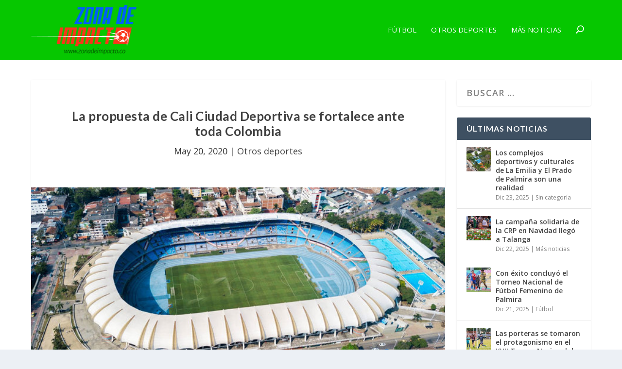

--- FILE ---
content_type: text/html; charset=UTF-8
request_url: https://zonadeimpacto.co/santiago-de-cali-ciudad-deportiva/
body_size: 18548
content:
<!DOCTYPE html>
<!--[if IE 6]>
<html id="ie6" lang="es-CO">
<![endif]-->
<!--[if IE 7]>
<html id="ie7" lang="es-CO">
<![endif]-->
<!--[if IE 8]>
<html id="ie8" lang="es-CO">
<![endif]-->
<!--[if !(IE 6) | !(IE 7) | !(IE 8)  ]><!-->
<html lang="es-CO">
<!--<![endif]-->
<head>
	<meta charset="UTF-8" />
			
	<meta http-equiv="X-UA-Compatible" content="IE=edge">
	<link rel="pingback" href="https://zonadeimpacto.co/xmlrpc.php" />

		<!--[if lt IE 9]>
	<script src="https://zonadeimpacto.co/wp-content/themes/Extra/scripts/ext/html5.js" type="text/javascript"></script>
	<![endif]-->

	<script type="text/javascript">
		document.documentElement.className = 'js';
	</script>

	<script>var et_site_url='https://zonadeimpacto.co';var et_post_id='596';function et_core_page_resource_fallback(a,b){"undefined"===typeof b&&(b=a.sheet.cssRules&&0===a.sheet.cssRules.length);b&&(a.onerror=null,a.onload=null,a.href?a.href=et_site_url+"/?et_core_page_resource="+a.id+et_post_id:a.src&&(a.src=et_site_url+"/?et_core_page_resource="+a.id+et_post_id))}
</script><meta name='robots' content='index, follow, max-image-preview:large, max-snippet:-1, max-video-preview:-1' />

	<!-- This site is optimized with the Yoast SEO Premium plugin v21.5 (Yoast SEO v21.5) - https://yoast.com/wordpress/plugins/seo/ -->
	<title>La propuesta de Cali Ciudad Deportiva se fortalece ante toda Colombia</title>
	<meta name="description" content="La Secretaría del Deporte presentó al Concejo de Cali el Plan de Desarrollo para posicionar a la capital del Valle como epicentro deportivo del país." />
	<link rel="canonical" href="https://zonadeimpacto.co/santiago-de-cali-ciudad-deportiva/" />
	<meta property="og:locale" content="es_ES" />
	<meta property="og:type" content="article" />
	<meta property="og:title" content="La propuesta de Cali Ciudad Deportiva se fortalece ante toda Colombia" />
	<meta property="og:description" content="La Secretaría del Deporte presentó al Concejo de Cali el Plan de Desarrollo para posicionar a la capital del Valle como epicentro deportivo del país." />
	<meta property="og:url" content="https://zonadeimpacto.co/santiago-de-cali-ciudad-deportiva/" />
	<meta property="og:site_name" content="Zona de Impacto" />
	<meta property="article:published_time" content="2020-05-21T00:48:08+00:00" />
	<meta property="og:image" content="https://zonadeimpacto.co/wp-content/uploads/2020/05/estadio-pascual-guerrero-coronavirus.jpg" />
	<meta property="og:image:width" content="700" />
	<meta property="og:image:height" content="317" />
	<meta property="og:image:type" content="image/jpeg" />
	<meta name="author" content="Juan Carlos Pamo" />
	<meta name="twitter:card" content="summary_large_image" />
	<meta name="twitter:creator" content="@https://x.com/ZDINoticias" />
	<meta name="twitter:label1" content="Escrito por" />
	<meta name="twitter:data1" content="Juan Carlos Pamo" />
	<meta name="twitter:label2" content="Tiempo estimado de lectura" />
	<meta name="twitter:data2" content="2 minutos" />
	<script type="application/ld+json" class="yoast-schema-graph">{"@context":"https://schema.org","@graph":[{"@type":"Article","@id":"https://zonadeimpacto.co/santiago-de-cali-ciudad-deportiva/#article","isPartOf":{"@id":"https://zonadeimpacto.co/santiago-de-cali-ciudad-deportiva/"},"author":{"name":"Juan Carlos Pamo","@id":"https://zonadeimpacto.co/#/schema/person/4ba52ac6fbbc5d15977cf82353b300a2"},"headline":"La propuesta de Cali Ciudad Deportiva se fortalece ante toda Colombia","datePublished":"2020-05-21T00:48:08+00:00","dateModified":"2020-05-21T00:48:08+00:00","mainEntityOfPage":{"@id":"https://zonadeimpacto.co/santiago-de-cali-ciudad-deportiva/"},"wordCount":504,"commentCount":3,"publisher":{"@id":"https://zonadeimpacto.co/#organization"},"image":{"@id":"https://zonadeimpacto.co/santiago-de-cali-ciudad-deportiva/#primaryimage"},"thumbnailUrl":"https://zonadeimpacto.co/wp-content/uploads/2020/05/estadio-pascual-guerrero-coronavirus.jpg","keywords":["Alcaldía de Cali","Santiago de Cali","Secretaría del Deporte de Cali"],"articleSection":["Otros deportes"],"inLanguage":"es-CO","potentialAction":[{"@type":"CommentAction","name":"Comment","target":["https://zonadeimpacto.co/santiago-de-cali-ciudad-deportiva/#respond"]}]},{"@type":"WebPage","@id":"https://zonadeimpacto.co/santiago-de-cali-ciudad-deportiva/","url":"https://zonadeimpacto.co/santiago-de-cali-ciudad-deportiva/","name":"La propuesta de Cali Ciudad Deportiva se fortalece ante toda Colombia","isPartOf":{"@id":"https://zonadeimpacto.co/#website"},"primaryImageOfPage":{"@id":"https://zonadeimpacto.co/santiago-de-cali-ciudad-deportiva/#primaryimage"},"image":{"@id":"https://zonadeimpacto.co/santiago-de-cali-ciudad-deportiva/#primaryimage"},"thumbnailUrl":"https://zonadeimpacto.co/wp-content/uploads/2020/05/estadio-pascual-guerrero-coronavirus.jpg","datePublished":"2020-05-21T00:48:08+00:00","dateModified":"2020-05-21T00:48:08+00:00","description":"La Secretaría del Deporte presentó al Concejo de Cali el Plan de Desarrollo para posicionar a la capital del Valle como epicentro deportivo del país.","breadcrumb":{"@id":"https://zonadeimpacto.co/santiago-de-cali-ciudad-deportiva/#breadcrumb"},"inLanguage":"es-CO","potentialAction":[{"@type":"ReadAction","target":["https://zonadeimpacto.co/santiago-de-cali-ciudad-deportiva/"]}]},{"@type":"ImageObject","inLanguage":"es-CO","@id":"https://zonadeimpacto.co/santiago-de-cali-ciudad-deportiva/#primaryimage","url":"https://zonadeimpacto.co/wp-content/uploads/2020/05/estadio-pascual-guerrero-coronavirus.jpg","contentUrl":"https://zonadeimpacto.co/wp-content/uploads/2020/05/estadio-pascual-guerrero-coronavirus.jpg","width":700,"height":317,"caption":"estadio pascual guerrero cali"},{"@type":"BreadcrumbList","@id":"https://zonadeimpacto.co/santiago-de-cali-ciudad-deportiva/#breadcrumb","itemListElement":[{"@type":"ListItem","position":1,"name":"Home","item":"https://zonadeimpacto.co/"},{"@type":"ListItem","position":2,"name":"La propuesta de Cali Ciudad Deportiva se fortalece ante toda Colombia"}]},{"@type":"WebSite","@id":"https://zonadeimpacto.co/#website","url":"https://zonadeimpacto.co/","name":"Zona de Impacto","description":"Noticias del Deporte Colombiano","publisher":{"@id":"https://zonadeimpacto.co/#organization"},"potentialAction":[{"@type":"SearchAction","target":{"@type":"EntryPoint","urlTemplate":"https://zonadeimpacto.co/?s={search_term_string}"},"query-input":"required name=search_term_string"}],"inLanguage":"es-CO"},{"@type":"Organization","@id":"https://zonadeimpacto.co/#organization","name":"Zona de impacto","url":"https://zonadeimpacto.co/","logo":{"@type":"ImageObject","inLanguage":"es-CO","@id":"https://zonadeimpacto.co/#/schema/logo/image/","url":"https://zonadeimpacto.co/wp-content/uploads/2020/02/logo-zonadeimpacto.png","contentUrl":"https://zonadeimpacto.co/wp-content/uploads/2020/02/logo-zonadeimpacto.png","width":500,"height":231,"caption":"Zona de impacto"},"image":{"@id":"https://zonadeimpacto.co/#/schema/logo/image/"}},{"@type":"Person","@id":"https://zonadeimpacto.co/#/schema/person/4ba52ac6fbbc5d15977cf82353b300a2","name":"Juan Carlos Pamo","image":{"@type":"ImageObject","inLanguage":"es-CO","@id":"https://zonadeimpacto.co/#/schema/person/image/","url":"https://secure.gravatar.com/avatar/3c30a0c728812e75b465aacf0f74f4df?s=96&d=mm&r=g","contentUrl":"https://secure.gravatar.com/avatar/3c30a0c728812e75b465aacf0f74f4df?s=96&d=mm&r=g","caption":"Juan Carlos Pamo"},"sameAs":["https://www.instagram.com/zdinoticias/","https://twitter.com/https://x.com/ZDINoticias"],"url":"https://zonadeimpacto.co/author/pamini/"}]}</script>
	<!-- / Yoast SEO Premium plugin. -->


<link rel='dns-prefetch' href='//pushnoti.ams3.cdn.digitaloceanspaces.com' />
<link rel='dns-prefetch' href='//fonts.googleapis.com' />
<link href='https://fonts.gstatic.com' crossorigin rel='preconnect' />
<link rel="alternate" type="application/rss+xml" title="Zona de Impacto &raquo; Feed" href="https://zonadeimpacto.co/feed/" />
<link rel="alternate" type="application/rss+xml" title="Zona de Impacto &raquo; RSS de los comentarios" href="https://zonadeimpacto.co/comments/feed/" />
<link rel="alternate" type="application/rss+xml" title="Zona de Impacto &raquo; La propuesta de Cali Ciudad Deportiva se fortalece ante toda Colombia RSS de los comentarios" href="https://zonadeimpacto.co/santiago-de-cali-ciudad-deportiva/feed/" />
<meta content="Extra Child Theme v.1.0" name="generator"/><style id='wp-emoji-styles-inline-css' type='text/css'>

	img.wp-smiley, img.emoji {
		display: inline !important;
		border: none !important;
		box-shadow: none !important;
		height: 1em !important;
		width: 1em !important;
		margin: 0 0.07em !important;
		vertical-align: -0.1em !important;
		background: none !important;
		padding: 0 !important;
	}
</style>
<link rel='stylesheet' id='wp-block-library-css' href='https://zonadeimpacto.co/wp-includes/css/dist/block-library/style.min.css?ver=6.4.7' type='text/css' media='all' />
<style id='classic-theme-styles-inline-css' type='text/css'>
/*! This file is auto-generated */
.wp-block-button__link{color:#fff;background-color:#32373c;border-radius:9999px;box-shadow:none;text-decoration:none;padding:calc(.667em + 2px) calc(1.333em + 2px);font-size:1.125em}.wp-block-file__button{background:#32373c;color:#fff;text-decoration:none}
</style>
<style id='global-styles-inline-css' type='text/css'>
body{--wp--preset--color--black: #000000;--wp--preset--color--cyan-bluish-gray: #abb8c3;--wp--preset--color--white: #ffffff;--wp--preset--color--pale-pink: #f78da7;--wp--preset--color--vivid-red: #cf2e2e;--wp--preset--color--luminous-vivid-orange: #ff6900;--wp--preset--color--luminous-vivid-amber: #fcb900;--wp--preset--color--light-green-cyan: #7bdcb5;--wp--preset--color--vivid-green-cyan: #00d084;--wp--preset--color--pale-cyan-blue: #8ed1fc;--wp--preset--color--vivid-cyan-blue: #0693e3;--wp--preset--color--vivid-purple: #9b51e0;--wp--preset--gradient--vivid-cyan-blue-to-vivid-purple: linear-gradient(135deg,rgba(6,147,227,1) 0%,rgb(155,81,224) 100%);--wp--preset--gradient--light-green-cyan-to-vivid-green-cyan: linear-gradient(135deg,rgb(122,220,180) 0%,rgb(0,208,130) 100%);--wp--preset--gradient--luminous-vivid-amber-to-luminous-vivid-orange: linear-gradient(135deg,rgba(252,185,0,1) 0%,rgba(255,105,0,1) 100%);--wp--preset--gradient--luminous-vivid-orange-to-vivid-red: linear-gradient(135deg,rgba(255,105,0,1) 0%,rgb(207,46,46) 100%);--wp--preset--gradient--very-light-gray-to-cyan-bluish-gray: linear-gradient(135deg,rgb(238,238,238) 0%,rgb(169,184,195) 100%);--wp--preset--gradient--cool-to-warm-spectrum: linear-gradient(135deg,rgb(74,234,220) 0%,rgb(151,120,209) 20%,rgb(207,42,186) 40%,rgb(238,44,130) 60%,rgb(251,105,98) 80%,rgb(254,248,76) 100%);--wp--preset--gradient--blush-light-purple: linear-gradient(135deg,rgb(255,206,236) 0%,rgb(152,150,240) 100%);--wp--preset--gradient--blush-bordeaux: linear-gradient(135deg,rgb(254,205,165) 0%,rgb(254,45,45) 50%,rgb(107,0,62) 100%);--wp--preset--gradient--luminous-dusk: linear-gradient(135deg,rgb(255,203,112) 0%,rgb(199,81,192) 50%,rgb(65,88,208) 100%);--wp--preset--gradient--pale-ocean: linear-gradient(135deg,rgb(255,245,203) 0%,rgb(182,227,212) 50%,rgb(51,167,181) 100%);--wp--preset--gradient--electric-grass: linear-gradient(135deg,rgb(202,248,128) 0%,rgb(113,206,126) 100%);--wp--preset--gradient--midnight: linear-gradient(135deg,rgb(2,3,129) 0%,rgb(40,116,252) 100%);--wp--preset--font-size--small: 13px;--wp--preset--font-size--medium: 20px;--wp--preset--font-size--large: 36px;--wp--preset--font-size--x-large: 42px;--wp--preset--spacing--20: 0.44rem;--wp--preset--spacing--30: 0.67rem;--wp--preset--spacing--40: 1rem;--wp--preset--spacing--50: 1.5rem;--wp--preset--spacing--60: 2.25rem;--wp--preset--spacing--70: 3.38rem;--wp--preset--spacing--80: 5.06rem;--wp--preset--shadow--natural: 6px 6px 9px rgba(0, 0, 0, 0.2);--wp--preset--shadow--deep: 12px 12px 50px rgba(0, 0, 0, 0.4);--wp--preset--shadow--sharp: 6px 6px 0px rgba(0, 0, 0, 0.2);--wp--preset--shadow--outlined: 6px 6px 0px -3px rgba(255, 255, 255, 1), 6px 6px rgba(0, 0, 0, 1);--wp--preset--shadow--crisp: 6px 6px 0px rgba(0, 0, 0, 1);}:where(.is-layout-flex){gap: 0.5em;}:where(.is-layout-grid){gap: 0.5em;}body .is-layout-flow > .alignleft{float: left;margin-inline-start: 0;margin-inline-end: 2em;}body .is-layout-flow > .alignright{float: right;margin-inline-start: 2em;margin-inline-end: 0;}body .is-layout-flow > .aligncenter{margin-left: auto !important;margin-right: auto !important;}body .is-layout-constrained > .alignleft{float: left;margin-inline-start: 0;margin-inline-end: 2em;}body .is-layout-constrained > .alignright{float: right;margin-inline-start: 2em;margin-inline-end: 0;}body .is-layout-constrained > .aligncenter{margin-left: auto !important;margin-right: auto !important;}body .is-layout-constrained > :where(:not(.alignleft):not(.alignright):not(.alignfull)){max-width: var(--wp--style--global--content-size);margin-left: auto !important;margin-right: auto !important;}body .is-layout-constrained > .alignwide{max-width: var(--wp--style--global--wide-size);}body .is-layout-flex{display: flex;}body .is-layout-flex{flex-wrap: wrap;align-items: center;}body .is-layout-flex > *{margin: 0;}body .is-layout-grid{display: grid;}body .is-layout-grid > *{margin: 0;}:where(.wp-block-columns.is-layout-flex){gap: 2em;}:where(.wp-block-columns.is-layout-grid){gap: 2em;}:where(.wp-block-post-template.is-layout-flex){gap: 1.25em;}:where(.wp-block-post-template.is-layout-grid){gap: 1.25em;}.has-black-color{color: var(--wp--preset--color--black) !important;}.has-cyan-bluish-gray-color{color: var(--wp--preset--color--cyan-bluish-gray) !important;}.has-white-color{color: var(--wp--preset--color--white) !important;}.has-pale-pink-color{color: var(--wp--preset--color--pale-pink) !important;}.has-vivid-red-color{color: var(--wp--preset--color--vivid-red) !important;}.has-luminous-vivid-orange-color{color: var(--wp--preset--color--luminous-vivid-orange) !important;}.has-luminous-vivid-amber-color{color: var(--wp--preset--color--luminous-vivid-amber) !important;}.has-light-green-cyan-color{color: var(--wp--preset--color--light-green-cyan) !important;}.has-vivid-green-cyan-color{color: var(--wp--preset--color--vivid-green-cyan) !important;}.has-pale-cyan-blue-color{color: var(--wp--preset--color--pale-cyan-blue) !important;}.has-vivid-cyan-blue-color{color: var(--wp--preset--color--vivid-cyan-blue) !important;}.has-vivid-purple-color{color: var(--wp--preset--color--vivid-purple) !important;}.has-black-background-color{background-color: var(--wp--preset--color--black) !important;}.has-cyan-bluish-gray-background-color{background-color: var(--wp--preset--color--cyan-bluish-gray) !important;}.has-white-background-color{background-color: var(--wp--preset--color--white) !important;}.has-pale-pink-background-color{background-color: var(--wp--preset--color--pale-pink) !important;}.has-vivid-red-background-color{background-color: var(--wp--preset--color--vivid-red) !important;}.has-luminous-vivid-orange-background-color{background-color: var(--wp--preset--color--luminous-vivid-orange) !important;}.has-luminous-vivid-amber-background-color{background-color: var(--wp--preset--color--luminous-vivid-amber) !important;}.has-light-green-cyan-background-color{background-color: var(--wp--preset--color--light-green-cyan) !important;}.has-vivid-green-cyan-background-color{background-color: var(--wp--preset--color--vivid-green-cyan) !important;}.has-pale-cyan-blue-background-color{background-color: var(--wp--preset--color--pale-cyan-blue) !important;}.has-vivid-cyan-blue-background-color{background-color: var(--wp--preset--color--vivid-cyan-blue) !important;}.has-vivid-purple-background-color{background-color: var(--wp--preset--color--vivid-purple) !important;}.has-black-border-color{border-color: var(--wp--preset--color--black) !important;}.has-cyan-bluish-gray-border-color{border-color: var(--wp--preset--color--cyan-bluish-gray) !important;}.has-white-border-color{border-color: var(--wp--preset--color--white) !important;}.has-pale-pink-border-color{border-color: var(--wp--preset--color--pale-pink) !important;}.has-vivid-red-border-color{border-color: var(--wp--preset--color--vivid-red) !important;}.has-luminous-vivid-orange-border-color{border-color: var(--wp--preset--color--luminous-vivid-orange) !important;}.has-luminous-vivid-amber-border-color{border-color: var(--wp--preset--color--luminous-vivid-amber) !important;}.has-light-green-cyan-border-color{border-color: var(--wp--preset--color--light-green-cyan) !important;}.has-vivid-green-cyan-border-color{border-color: var(--wp--preset--color--vivid-green-cyan) !important;}.has-pale-cyan-blue-border-color{border-color: var(--wp--preset--color--pale-cyan-blue) !important;}.has-vivid-cyan-blue-border-color{border-color: var(--wp--preset--color--vivid-cyan-blue) !important;}.has-vivid-purple-border-color{border-color: var(--wp--preset--color--vivid-purple) !important;}.has-vivid-cyan-blue-to-vivid-purple-gradient-background{background: var(--wp--preset--gradient--vivid-cyan-blue-to-vivid-purple) !important;}.has-light-green-cyan-to-vivid-green-cyan-gradient-background{background: var(--wp--preset--gradient--light-green-cyan-to-vivid-green-cyan) !important;}.has-luminous-vivid-amber-to-luminous-vivid-orange-gradient-background{background: var(--wp--preset--gradient--luminous-vivid-amber-to-luminous-vivid-orange) !important;}.has-luminous-vivid-orange-to-vivid-red-gradient-background{background: var(--wp--preset--gradient--luminous-vivid-orange-to-vivid-red) !important;}.has-very-light-gray-to-cyan-bluish-gray-gradient-background{background: var(--wp--preset--gradient--very-light-gray-to-cyan-bluish-gray) !important;}.has-cool-to-warm-spectrum-gradient-background{background: var(--wp--preset--gradient--cool-to-warm-spectrum) !important;}.has-blush-light-purple-gradient-background{background: var(--wp--preset--gradient--blush-light-purple) !important;}.has-blush-bordeaux-gradient-background{background: var(--wp--preset--gradient--blush-bordeaux) !important;}.has-luminous-dusk-gradient-background{background: var(--wp--preset--gradient--luminous-dusk) !important;}.has-pale-ocean-gradient-background{background: var(--wp--preset--gradient--pale-ocean) !important;}.has-electric-grass-gradient-background{background: var(--wp--preset--gradient--electric-grass) !important;}.has-midnight-gradient-background{background: var(--wp--preset--gradient--midnight) !important;}.has-small-font-size{font-size: var(--wp--preset--font-size--small) !important;}.has-medium-font-size{font-size: var(--wp--preset--font-size--medium) !important;}.has-large-font-size{font-size: var(--wp--preset--font-size--large) !important;}.has-x-large-font-size{font-size: var(--wp--preset--font-size--x-large) !important;}
.wp-block-navigation a:where(:not(.wp-element-button)){color: inherit;}
:where(.wp-block-post-template.is-layout-flex){gap: 1.25em;}:where(.wp-block-post-template.is-layout-grid){gap: 1.25em;}
:where(.wp-block-columns.is-layout-flex){gap: 2em;}:where(.wp-block-columns.is-layout-grid){gap: 2em;}
.wp-block-pullquote{font-size: 1.5em;line-height: 1.6;}
</style>
<link rel='stylesheet' id='pushnoti_service-css' href='https://zonadeimpacto.co/wp-content/plugins/pushnoti_service/public/css/pushnoti_service-public.css?ver=1.0.0' type='text/css' media='all' />
<link data-minify="1" rel='stylesheet' id='extra-style-css' href='https://zonadeimpacto.co/wp-content/cache/min/1/wp-content/themes/extra-child/style.css?ver=1741799041' type='text/css' media='all' />
<link rel='stylesheet' id='et-builder-googlefonts-cached-css' href='https://fonts.googleapis.com/css?family=Lato:100,100italic,300,300italic,regular,italic,700,700italic,900,900italic|Open+Sans:300,300italic,regular,italic,600,600italic,700,700italic,800,800italic&#038;subset=latin,latin-ext&#038;display=swap' type='text/css' media='all' />
<link data-minify="1" rel='stylesheet' id='dashicons-css' href='https://zonadeimpacto.co/wp-content/cache/min/1/wp-includes/css/dashicons.min.css?ver=1741799042' type='text/css' media='all' />
<script type="text/javascript" src="https://zonadeimpacto.co/wp-includes/js/jquery/jquery.min.js?ver=3.7.1" id="jquery-core-js" defer></script>
<script type="text/javascript" src="https://zonadeimpacto.co/wp-includes/js/jquery/jquery-migrate.min.js?ver=3.4.1" id="jquery-migrate-js" defer></script>
<script type="text/javascript" id="pushnoti_service-js-extra">
/* <![CDATA[ */
var pushnoti_service_appId = "ce7cf55e-6e0d-460d-9510-462b1d3c196e";
/* ]]> */
</script>
<script type="text/javascript" src="https://zonadeimpacto.co/wp-content/plugins/pushnoti_service/public/js/pushnoti_service-public.js?ver=1.0.0" id="pushnoti_service-js" defer></script>
<script type="text/javascript" src="https://pushnoti.ams3.cdn.digitaloceanspaces.com/sdk/pushnotisdk.js?ver=1.0.0" id="pushnoti-sdk-js" defer></script>
<script type="text/javascript" src="https://pushnoti.ams3.cdn.digitaloceanspaces.com/sdk/pushnoti-optin.js?ver=1.0.0" id="pushnoti-optin-js" defer></script>
<script id="widget-loader" widget-app-id="ce7cf55e-6e0d-460d-9510-462b1d3c196e" type="text/javascript" src="https://pushnoti.ams3.cdn.digitaloceanspaces.com/apps/default/widget-loader.js?ver=1.0.0" id="pushnoti-widget-loader-js" defer></script>
<link rel="https://api.w.org/" href="https://zonadeimpacto.co/wp-json/" /><link rel="alternate" type="application/json" href="https://zonadeimpacto.co/wp-json/wp/v2/posts/596" /><link rel="EditURI" type="application/rsd+xml" title="RSD" href="https://zonadeimpacto.co/xmlrpc.php?rsd" />
<meta name="generator" content="WordPress 6.4.7" />
<link rel='shortlink' href='https://zonadeimpacto.co/?p=596' />
<link rel="alternate" type="application/json+oembed" href="https://zonadeimpacto.co/wp-json/oembed/1.0/embed?url=https%3A%2F%2Fzonadeimpacto.co%2Fsantiago-de-cali-ciudad-deportiva%2F" />
<link rel="alternate" type="text/xml+oembed" href="https://zonadeimpacto.co/wp-json/oembed/1.0/embed?url=https%3A%2F%2Fzonadeimpacto.co%2Fsantiago-de-cali-ciudad-deportiva%2F&#038;format=xml" />
<meta name="viewport" content="width=device-width, initial-scale=1.0, maximum-scale=1.0, user-scalable=1" /><link rel="preload" href="https://zonadeimpacto.co/wp-content/themes/Extra/core/admin/fonts/modules.ttf" as="font" crossorigin="anonymous"><script data-rocketlazyloadscript='https://pagead2.googlesyndication.com/pagead/js/adsbygoogle.js' data-ad-client="ca-pub-4281787564636474" async ></script>

<!-- Global site tag (gtag.js) - Google Analytics -->
<script data-rocketlazyloadscript='https://www.googletagmanager.com/gtag/js?id=UA-161909521-1' async ></script>
<script data-rocketlazyloadscript='[data-uri]' ></script>




<script>window.addEventListener('DOMContentLoaded', function() {
jQuery(function($){
  $('.featured-posts-slider-module .et_pb_slide').click(function(){
    var url=$(this).find('h3.entry-title a').attr('href');
    if (url) {
      document.location = url;
    }
  });
});
});</script>

<script type="text/javascript" src="https://pushnoti.ams3.cdn.digitaloceanspaces.com/sdk/pushnotisdk.js" defer></script>
<script type="text/javascript" id="widget-loader" widget-app-id="ce7cf55e-6e0d-460d-9510-462b1d3c196e" src="https://pushnoti.ams3.cdn.digitaloceanspaces.com/apps/default/widget-loader.js" defer></script>
<link rel="icon" href="https://zonadeimpacto.co/wp-content/uploads/2020/02/cropped-favicon-zdi-32x32.png" sizes="32x32" />
<link rel="icon" href="https://zonadeimpacto.co/wp-content/uploads/2020/02/cropped-favicon-zdi-192x192.png" sizes="192x192" />
<link rel="apple-touch-icon" href="https://zonadeimpacto.co/wp-content/uploads/2020/02/cropped-favicon-zdi-180x180.png" />
<meta name="msapplication-TileImage" content="https://zonadeimpacto.co/wp-content/uploads/2020/02/cropped-favicon-zdi-270x270.png" />
<link rel="stylesheet" id="et-extra-customizer-global-cached-inline-styles" href="https://zonadeimpacto.co/wp-content/et-cache/global/et-extra-customizer-global-1766363465217.min.css" onerror="et_core_page_resource_fallback(this, true)" onload="et_core_page_resource_fallback(this)" /><noscript><style id="rocket-lazyload-nojs-css">.rll-youtube-player, [data-lazy-src]{display:none !important;}</style></noscript></head>
<body class="post-template-default single single-post postid-596 single-format-standard et-tb-has-template et_extra et_fixed_nav et_pb_gutters4 et_primary_nav_dropdown_animation_Default et_secondary_nav_dropdown_animation_Default with_sidebar with_sidebar_right et_includes_sidebar et-db et_minified_js et_minified_css">
	<div id="page-container" class="page-container">
				<!-- Header -->
		<header class="header left-right">
			
			<!-- Main Header -->
			<div id="main-header-wrapper">
				<div id="main-header" data-fixed-height="80">
					<div class="container">
					<!-- ET Ad -->
						
						
						<!-- Logo -->
						<a class="logo" href="https://zonadeimpacto.co/" data-fixed-height="51">
							<img src="data:image/svg+xml,%3Csvg%20xmlns='http://www.w3.org/2000/svg'%20viewBox='0%200%200%200'%3E%3C/svg%3E" alt="Zona de Impacto" id="logo" data-lazy-src="http://zonadeimpacto.co/wp-content/uploads/2020/02/logo-zonadeimpacto.png" /><noscript><img src="http://zonadeimpacto.co/wp-content/uploads/2020/02/logo-zonadeimpacto.png" alt="Zona de Impacto" id="logo" /></noscript>
						</a>

						
						<!-- ET Navigation -->
						<div id="et-navigation" class="">
							<ul id="et-menu" class="nav"><li id="menu-item-101" class="menu-item menu-item-type-taxonomy menu-item-object-category menu-item-101"><a href="https://zonadeimpacto.co/categoria/futbol/">Fútbol</a></li>
<li id="menu-item-102" class="menu-item menu-item-type-taxonomy menu-item-object-category current-post-ancestor current-menu-parent current-post-parent menu-item-102"><a href="https://zonadeimpacto.co/categoria/otros-deportes/">Otros deportes</a></li>
<li id="menu-item-103" class="menu-item menu-item-type-taxonomy menu-item-object-category menu-item-103"><a href="https://zonadeimpacto.co/categoria/mas-noticias/">Más noticias</a></li>
<li class="menu-item et-top-search-primary-menu-item" style=""><span id="et-search-icon" class="search-icon"></span><div class="et-top-search"><form role="search" class="et-search-form" method="get" action="https://zonadeimpacto.co/">
			<input type="search" class="et-search-field" placeholder="Search" value="" name="s" title="Search for:" />
			<button class="et-search-submit"></button>
		</form></div></li></ul>							<div id="et-mobile-navigation">
			<span class="show-menu">
				<div class="show-menu-button">
					<span></span>
					<span></span>
					<span></span>
				</div>
				<p>Select Page</p>
			</span>
			<nav>
			</nav>
		</div> <!-- /#et-mobile-navigation -->						</div><!-- /#et-navigation -->
					</div><!-- /.container -->
				</div><!-- /#main-header -->
			</div><!-- /#main-header-wrapper -->

		</header>

				<div id="main-content">
		<div class="container">
		<div id="content-area" class="clearfix">
			<div class="et_pb_extra_column_main">
																<article id="post-596" class="module single-post-module post-596 post type-post status-publish format-standard has-post-thumbnail hentry category-otros-deportes tag-alcaldia-de-cali tag-santiago-de-cali tag-secretaria-del-deporte-de-cali et-has-post-format-content et_post_format-et-post-format-standard">
														<div class="post-header">
								<h1 class="entry-title">La propuesta de Cali Ciudad Deportiva se fortalece ante toda Colombia</h1>
								<div class="post-meta vcard">
									<p><span class="updated">May 20, 2020</span> | <a href="https://zonadeimpacto.co/categoria/otros-deportes/" rel="tag">Otros deportes</a></p>
								</div>
							</div>
							
														<div class="post-thumbnail header">
								<img src="data:image/svg+xml,%3Csvg%20xmlns='http://www.w3.org/2000/svg'%20viewBox='0%200%200%200'%3E%3C/svg%3E" alt="La propuesta de Cali Ciudad Deportiva se fortalece ante toda Colombia" data-lazy-src="https://zonadeimpacto.co/wp-content/uploads/2020/05/estadio-pascual-guerrero-coronavirus.jpg" /><noscript><img src="https://zonadeimpacto.co/wp-content/uploads/2020/05/estadio-pascual-guerrero-coronavirus.jpg" alt="La propuesta de Cali Ciudad Deportiva se fortalece ante toda Colombia" /></noscript>							</div>
							
														
							<div class="post-wrap">
															<div class="post-content entry-content">
									<div class='code-block code-block-3' style='margin: 8px auto; text-align: center; display: block; clear: both;'>
<script data-rocketlazyloadscript='https://pagead2.googlesyndication.com/pagead/js/adsbygoogle.js' async ></script>
<!-- Header - ZDI Dekstop -->
<ins class="adsbygoogle"
     style="display:inline-block;width:728px;height:90px"
     data-ad-client="ca-pub-4281787564636474"
     data-ad-slot="8685007055"></ins>
<script>
     (adsbygoogle = window.adsbygoogle || []).push({});
</script></div>
<p>Con el objetivo de construir un nuevo emprendimiento Distrital, Educativo, Deportivo, Cultural, Turístico; Empresarial y de Servicios, la Alcaldía de Cali y su Secretaría del Deporte y la Recreación presentaron ante el Concejo de Cali el Plan de Desarrollo 2020-2023, que prioriza el deporte como pilar fundamental del desarrollo social y económico para la ciudad y la región.</p>
<p>“<strong>Como Alcaldía tenemos que asumir una gran responsabilidad, ya que somos el único distrito deportivo de Colombia y como tal tenemos que ser líderes en el deporte, no solo en la competición y en la masificación de lo comunitario y social, también en la industria, por eso se están proponiendo varios proyectos movilizadores como el centro de alto rendimiento y la zona franca, entre otros</strong>”, expresó Carlos Diago, secretario del Deporte y la Recreación de Cali.</p>
<p>La primera zona franca del deporte en Colombia con un costo aproximado de 75 mil millones de pesos, el centro de alto rendimiento con una inversión de 30 mil millones, un clúster deportivo, eventos nacionales e internacionales, activación de la construcción e intervenciones en escenarios y el apoyo a emprendimientos de los clubes deportivos, serán los proyectos que reactivarán la economía del deporte.</p>
<p>En este sentido, el funcionario expresó que prepara una estrategia para que los 1.200 clubes deportivos de la ciudad, entre formalizados y no formalizados, tengan apoyo en su estructuración como unidades productivas deportivas.</p>
<p>“<strong>Muchos clubes no tienen para sostenerse; si nosotros podemos tener un programa para apoyar estas unidades productivas deportivas, donde les demos insumos y que ellos puedan generar recursos, por ejemplo con la venta de uniformes, implementos o servicios, estamos moviendo el sector; recordemos que el deporte es el tercer movilizador de la economía del mundo</strong>”, dijo Carlos Diago.</p>
<p>Junto al alcalde, Jorge Iván Ospina, se quiere posicionar a nuestra Cali Ciudad Deportiva, asegurando recursos por el orden de los 328.700.000 millones de pesos, para la vigencia del plan municipal.</p>
<p>Dentro de las tres dimensiones del Plan de Desarrollo deportivo, se destaca también el apoyo para la realización de los Juegos Panamericanos Junior Cali- Valle y la Copa América, pues estos eventos reactivarán la economía del deporte, la hotelería, gastronomía; transporte y turismo en la región.</p><div class='code-block code-block-1' style='margin: 15px ; clear: both;'>
<script data-rocketlazyloadscript='https://pagead2.googlesyndication.com/pagead/js/adsbygoogle.js' async ></script>
<ins class="adsbygoogle"
     style="display:block; text-align:center;"
     data-ad-layout="in-article"
     data-ad-format="fluid"
     data-ad-client="ca-pub-4281787564636474"
     data-ad-slot="5907634622"></ins>
<script>
     (adsbygoogle = window.adsbygoogle || []).push({});
</script></div>

<p>Además, se incorpora la implementación de los 10 programas de fomento deportivo: Ciclovida, Semilleros, Cali Deportiva, Team Cali, Cali Incluye, Cali Juega, Más Vitales, Más Recreo, Cali en Forma y Semilleros Inn, los cuales fortalecen física y mentalmente a los miles de beneficiarios en la ‘Sucursal del cielo’.</p>
<p>También es importante el impulso al Comité del Deporte que garantizará la participación ciudadana y la sostenibilidad del Observatorio del deporte, el cual permitirá a la Secretaría contar con sus propios sistemas de información.</p>
<p>* Comunicaciones Secretaría del Deporte y la Recreación de Cali</p>
<!-- AI CONTENT END 1 -->
																	</div>
														</div>
														<div class="post-footer">
								<div class="social-icons ed-social-share-icons">
									<p class="share-title">Share:</p>
									
		
		
		<a href="http://www.facebook.com/sharer.php?u=https://zonadeimpacto.co/santiago-de-cali-ciudad-deportiva/&#038;t=La%20propuesta%20de%20Cali%20Ciudad%20Deportiva%20se%20fortalece%20ante%20toda%20Colombia" class="social-share-link" title="Share &quot;La propuesta de Cali Ciudad Deportiva se fortalece ante toda Colombia&quot; via Facebook" data-network-name="facebook" data-share-title="La propuesta de Cali Ciudad Deportiva se fortalece ante toda Colombia" data-share-url="https://zonadeimpacto.co/santiago-de-cali-ciudad-deportiva/">
				<span class="et-extra-icon et-extra-icon-facebook et-extra-icon-background-hover" ></span>
			</a><a href="http://twitter.com/intent/tweet?text=La%20propuesta%20de%20Cali%20Ciudad%20Deportiva%20se%20fortalece%20ante%20toda%20Colombia%20https://zonadeimpacto.co/santiago-de-cali-ciudad-deportiva/" class="social-share-link" title="Share &quot;La propuesta de Cali Ciudad Deportiva se fortalece ante toda Colombia&quot; via Twitter" data-network-name="twitter" data-share-title="La propuesta de Cali Ciudad Deportiva se fortalece ante toda Colombia" data-share-url="https://zonadeimpacto.co/santiago-de-cali-ciudad-deportiva/">
				<span class="et-extra-icon et-extra-icon-twitter et-extra-icon-background-hover" ></span>
			</a><a href="#" class="social-share-link" title="Share &quot;La propuesta de Cali Ciudad Deportiva se fortalece ante toda Colombia&quot; via Email" data-network-name="basic_email" data-share-title="La propuesta de Cali Ciudad Deportiva se fortalece ante toda Colombia" data-share-url="https://zonadeimpacto.co/santiago-de-cali-ciudad-deportiva/">
				<span class="et-extra-icon et-extra-icon-basic_email et-extra-icon-background-hover" ></span>
			</a>								</div>
																<style type="text/css" id="rating-stars">
									.post-footer .rating-stars #rated-stars img.star-on,
									.post-footer .rating-stars #rating-stars img.star-on {
										background-color: #005ff7;
									}
								</style>
							</div>

																				</article>

						<nav class="post-nav">
							<div class="nav-links clearfix">
								<div class="nav-link nav-link-prev">
									<a href="https://zonadeimpacto.co/seleccion-colombia-carlos-queiroz-futbol-internacional/" rel="prev"><span class="button">Previous</span><span class="title">Jornada de trabajo virtual de Carlos Queiroz con jugadores de Selección Colombia</span></a>								</div>
								<div class="nav-link nav-link-next">
									<a href="https://zonadeimpacto.co/golf-covid19-coronavirus-deporte-internacional/" rel="next"><span class="button">Next</span><span class="title">Tiger Woods, Phil Mickelson, Peyton Manning y Tom Brady, en competencia benéfica de golf por Covid-19</span></a>								</div>
							</div>
						</nav>
						
												<div class="et_extra_other_module related-posts">
							<div class="related-posts-header">
								<h3>Related Posts</h3>
							</div>
							<div class="related-posts-content clearfix">
																<div class="related-post">
									<div class="featured-image"><a href="https://zonadeimpacto.co/habilidad-y-fortaleza-en-el-rugby-en-silla-de-ruedas-en-juegos-paranacionales/" title="Habilidad y fortaleza en el rugby en silla de ruedas en Juegos Paranacionales" class="post-thumbnail">
				<img src="data:image/svg+xml,%3Csvg%20xmlns='http://www.w3.org/2000/svg'%20viewBox='0%200%200%200'%3E%3C/svg%3E" alt="Habilidad y fortaleza en el rugby en silla de ruedas en Juegos Paranacionales" data-lazy-src="https://zonadeimpacto.co/wp-content/uploads/2023/12/Juegos-Paranacionales-440x264.jpg" /><noscript><img src="https://zonadeimpacto.co/wp-content/uploads/2023/12/Juegos-Paranacionales-440x264.jpg" alt="Habilidad y fortaleza en el rugby en silla de ruedas en Juegos Paranacionales" /></noscript><span class="et_pb_extra_overlay"></span>
			</a></div>
									<h4 class="title"><a href="https://zonadeimpacto.co/habilidad-y-fortaleza-en-el-rugby-en-silla-de-ruedas-en-juegos-paranacionales/">Habilidad y fortaleza en el rugby en silla de ruedas en Juegos Paranacionales</a></h4>
									<p class="date"><span class="updated">6 diciembre, 2023</span></p>
								</div>
																<div class="related-post">
									<div class="featured-image"><a href="https://zonadeimpacto.co/el-mundial-sub-20-femenino-llega-a-la-ciclovida-de-cali/" title="El Mundial Sub-20 Femenino llega a la Ciclovida de Cali" class="post-thumbnail">
				<img src="data:image/svg+xml,%3Csvg%20xmlns='http://www.w3.org/2000/svg'%20viewBox='0%200%200%200'%3E%3C/svg%3E" alt="El Mundial Sub-20 Femenino llega a la Ciclovida de Cali" data-lazy-src="https://zonadeimpacto.co/wp-content/uploads/2024/08/WhatsApp-Image-2024-08-30-at-10.21.23-AM-440x264.jpeg" /><noscript><img src="https://zonadeimpacto.co/wp-content/uploads/2024/08/WhatsApp-Image-2024-08-30-at-10.21.23-AM-440x264.jpeg" alt="El Mundial Sub-20 Femenino llega a la Ciclovida de Cali" /></noscript><span class="et_pb_extra_overlay"></span>
			</a></div>
									<h4 class="title"><a href="https://zonadeimpacto.co/el-mundial-sub-20-femenino-llega-a-la-ciclovida-de-cali/">El Mundial Sub-20 Femenino llega a la Ciclovida de Cali</a></h4>
									<p class="date"><span class="updated">31 agosto, 2024</span></p>
								</div>
																<div class="related-post">
									<div class="featured-image"><a href="https://zonadeimpacto.co/ya-son-23-los-equipos-inscritos-a-la-vuelta-al-valle-2022/" title="Ya son 23 los equipos inscritos a la Vuelta al Valle 2022" class="post-thumbnail">
				<img src="data:image/svg+xml,%3Csvg%20xmlns='http://www.w3.org/2000/svg'%20viewBox='0%200%200%200'%3E%3C/svg%3E" alt="Ya son 23 los equipos inscritos a la Vuelta al Valle 2022" data-lazy-src="https://zonadeimpacto.co/wp-content/uploads/2021/02/ciclismo-ruta-1-440x264.jpg" /><noscript><img src="https://zonadeimpacto.co/wp-content/uploads/2021/02/ciclismo-ruta-1-440x264.jpg" alt="Ya son 23 los equipos inscritos a la Vuelta al Valle 2022" /></noscript><span class="et_pb_extra_overlay"></span>
			</a></div>
									<h4 class="title"><a href="https://zonadeimpacto.co/ya-son-23-los-equipos-inscritos-a-la-vuelta-al-valle-2022/">Ya son 23 los equipos inscritos a la Vuelta al Valle 2022</a></h4>
									<p class="date"><span class="updated">16 marzo, 2022</span></p>
								</div>
																<div class="related-post">
									<div class="featured-image"><a href="https://zonadeimpacto.co/daniil-medvedev-e-iga-swiatek-favoritos-para-ganar-el-us-open/" title="Daniil Medvedev e Iga Swiatek, favoritos para ganar el US Open" class="post-thumbnail">
				<img src="data:image/svg+xml,%3Csvg%20xmlns='http://www.w3.org/2000/svg'%20viewBox='0%200%200%200'%3E%3C/svg%3E" alt="Daniil Medvedev e Iga Swiatek, favoritos para ganar el US Open" data-lazy-src="https://zonadeimpacto.co/wp-content/uploads/2022/08/US-Open-440x264.jpg" /><noscript><img src="https://zonadeimpacto.co/wp-content/uploads/2022/08/US-Open-440x264.jpg" alt="Daniil Medvedev e Iga Swiatek, favoritos para ganar el US Open" /></noscript><span class="et_pb_extra_overlay"></span>
			</a></div>
									<h4 class="title"><a href="https://zonadeimpacto.co/daniil-medvedev-e-iga-swiatek-favoritos-para-ganar-el-us-open/">Daniil Medvedev e Iga Swiatek, favoritos para ganar el US Open</a></h4>
									<p class="date"><span class="updated">29 agosto, 2022</span></p>
								</div>
																							</div>
						</div>
										
							</div><!-- /.et_pb_extra_column.et_pb_extra_column_main -->

			<div class="et_pb_extra_column_sidebar">
	<div id="search-2" class="et_pb_widget widget_search"><h4 class="widgettitle"> </h4><form role="search" method="get" class="search-form" action="https://zonadeimpacto.co/">
				<label>
					<span class="screen-reader-text">Buscar:</span>
					<input type="search" class="search-field" placeholder="Buscar &hellip;" value="" name="s" />
				</label>
				<input type="submit" class="search-submit" value="Buscar" />
			</form></div> <!-- end .et_pb_widget -->		<div id="et-recent-posts-2" class="et_pb_widget widget_et_recent_entries">		<h4 class="widgettitle">Últimas noticias</h4>		<ul class="widget_list">
					<li>
									<a href="https://zonadeimpacto.co/los-complejos-deportivos-y-culturales-de-la-emilia-y-el-prado-de-palmira-son-una-realidad/" title="Los complejos deportivos y culturales de La Emilia y El Prado de Palmira son una realidad" class="widget_list_thumbnail">
				<img src="data:image/svg+xml,%3Csvg%20xmlns='http://www.w3.org/2000/svg'%20viewBox='0%200%200%200'%3E%3C/svg%3E" alt="Los complejos deportivos y culturales de La Emilia y El Prado de Palmira son una realidad" data-lazy-src="https://zonadeimpacto.co/wp-content/uploads/2025/12/Palmira-3-150x150.jpeg" /><noscript><img src="https://zonadeimpacto.co/wp-content/uploads/2025/12/Palmira-3-150x150.jpeg" alt="Los complejos deportivos y culturales de La Emilia y El Prado de Palmira son una realidad" /></noscript>
			</a>								<div class="post_info">
					<a href="https://zonadeimpacto.co/los-complejos-deportivos-y-culturales-de-la-emilia-y-el-prado-de-palmira-son-una-realidad/" class="title">Los complejos deportivos y culturales de La Emilia y El Prado de Palmira son una realidad</a>
										<div class="post-meta">
						<span class="updated">Dic 23, 2025</span> | <a href="https://zonadeimpacto.co/categoria/sin-categoria/" rel="tag">Sin categoría</a>					</div>
				</div>
			</li>
					<li>
									<a href="https://zonadeimpacto.co/la-campana-solidaria-de-la-crp-en-navidad-llego-a-talanga/" title="La campaña solidaria de la CRP en Navidad llegó a Talanga" class="widget_list_thumbnail">
				<img src="data:image/svg+xml,%3Csvg%20xmlns='http://www.w3.org/2000/svg'%20viewBox='0%200%200%200'%3E%3C/svg%3E" alt="La campaña solidaria de la CRP en Navidad llegó a Talanga" data-lazy-src="https://zonadeimpacto.co/wp-content/uploads/2025/12/CRP-150x150.jpeg" /><noscript><img src="https://zonadeimpacto.co/wp-content/uploads/2025/12/CRP-150x150.jpeg" alt="La campaña solidaria de la CRP en Navidad llegó a Talanga" /></noscript>
			</a>								<div class="post_info">
					<a href="https://zonadeimpacto.co/la-campana-solidaria-de-la-crp-en-navidad-llego-a-talanga/" class="title">La campaña solidaria de la CRP en Navidad llegó a Talanga</a>
										<div class="post-meta">
						<span class="updated">Dic 22, 2025</span> | <a href="https://zonadeimpacto.co/categoria/mas-noticias/" rel="tag">Más noticias</a>					</div>
				</div>
			</li>
					<li>
									<a href="https://zonadeimpacto.co/con-exito-concluyo-el-torneo-nacional-de-futbol-femenino-de-palmira/" title="Con éxito concluyó el Torneo Nacional de Fútbol Femenino de Palmira" class="widget_list_thumbnail">
				<img src="data:image/svg+xml,%3Csvg%20xmlns='http://www.w3.org/2000/svg'%20viewBox='0%200%200%200'%3E%3C/svg%3E" alt="Con éxito concluyó el Torneo Nacional de Fútbol Femenino de Palmira" data-lazy-src="https://zonadeimpacto.co/wp-content/uploads/2025/12/Palmira-2-150x150.jpeg" /><noscript><img src="https://zonadeimpacto.co/wp-content/uploads/2025/12/Palmira-2-150x150.jpeg" alt="Con éxito concluyó el Torneo Nacional de Fútbol Femenino de Palmira" /></noscript>
			</a>								<div class="post_info">
					<a href="https://zonadeimpacto.co/con-exito-concluyo-el-torneo-nacional-de-futbol-femenino-de-palmira/" class="title">Con éxito concluyó el Torneo Nacional de Fútbol Femenino de Palmira</a>
										<div class="post-meta">
						<span class="updated">Dic 21, 2025</span> | <a href="https://zonadeimpacto.co/categoria/futbol/" rel="tag">Fútbol</a>					</div>
				</div>
			</li>
					<li>
									<a href="https://zonadeimpacto.co/las-porteras-se-tomaron-el-protagonismo-en-el-xvii-torneo-nacional-de-futbol-femenino/" title="Las porteras se tomaron el protagonismo en el XVII Torneo Nacional de Fútbol Femenino" class="widget_list_thumbnail">
				<img src="data:image/svg+xml,%3Csvg%20xmlns='http://www.w3.org/2000/svg'%20viewBox='0%200%200%200'%3E%3C/svg%3E" alt="Las porteras se tomaron el protagonismo en el XVII Torneo Nacional de Fútbol Femenino" data-lazy-src="https://zonadeimpacto.co/wp-content/uploads/2025/12/WhatsApp-Image-2025-12-19-at-10.55.04-AM-150x150.jpeg" /><noscript><img src="https://zonadeimpacto.co/wp-content/uploads/2025/12/WhatsApp-Image-2025-12-19-at-10.55.04-AM-150x150.jpeg" alt="Las porteras se tomaron el protagonismo en el XVII Torneo Nacional de Fútbol Femenino" /></noscript>
			</a>								<div class="post_info">
					<a href="https://zonadeimpacto.co/las-porteras-se-tomaron-el-protagonismo-en-el-xvii-torneo-nacional-de-futbol-femenino/" class="title">Las porteras se tomaron el protagonismo en el XVII Torneo Nacional de Fútbol Femenino</a>
										<div class="post-meta">
						<span class="updated">Dic 19, 2025</span> | <a href="https://zonadeimpacto.co/categoria/futbol/" rel="tag">Fútbol</a>					</div>
				</div>
			</li>
					<li>
									<a href="https://zonadeimpacto.co/el-xvii-torneo-nacional-de-futbol-femenino-entra-en-su-fase-decisiva-en-palmira/" title="El XVII Torneo Nacional de Fútbol Femenino entra en su fase decisiva en Palmira" class="widget_list_thumbnail">
				<img src="data:image/svg+xml,%3Csvg%20xmlns='http://www.w3.org/2000/svg'%20viewBox='0%200%200%200'%3E%3C/svg%3E" alt="El XVII Torneo Nacional de Fútbol Femenino entra en su fase decisiva en Palmira" data-lazy-src="https://zonadeimpacto.co/wp-content/uploads/2025/12/WhatsApp-Image-2025-12-17-at-4.54.47-PM-150x150.jpeg" /><noscript><img src="https://zonadeimpacto.co/wp-content/uploads/2025/12/WhatsApp-Image-2025-12-17-at-4.54.47-PM-150x150.jpeg" alt="El XVII Torneo Nacional de Fútbol Femenino entra en su fase decisiva en Palmira" /></noscript>
			</a>								<div class="post_info">
					<a href="https://zonadeimpacto.co/el-xvii-torneo-nacional-de-futbol-femenino-entra-en-su-fase-decisiva-en-palmira/" class="title">El XVII Torneo Nacional de Fútbol Femenino entra en su fase decisiva en Palmira</a>
										<div class="post-meta">
						<span class="updated">Dic 18, 2025</span> | <a href="https://zonadeimpacto.co/categoria/futbol/" rel="tag">Fútbol</a>					</div>
				</div>
			</li>
						</ul>
		</div> <!-- end .et_pb_widget --><div id="custom_html-2" class="widget_text et_pb_widget widget_custom_html"><h4 class="widgettitle"> </h4><div class="textwidget custom-html-widget"><script data-rocketlazyloadscript='https://pagead2.googlesyndication.com/pagead/js/adsbygoogle.js' async ></script>
<!-- Sidebar - ZDI -->
<ins class="adsbygoogle"
     style="display:block"
     data-ad-client="ca-pub-4281787564636474"
     data-ad-slot="1916418728"
     data-ad-format="auto"
     data-full-width-responsive="true"></ins>
<script>
     (adsbygoogle = window.adsbygoogle || []).push({});
</script></div></div> <!-- end .et_pb_widget --><div id="et_social_followers-2" class="et_pb_widget widget_et_social_followers"><h4 class="widgettitle">Follow Us</h4>
		<div class="widget_content">
			<ul class="widget_list">
						</ul>
		</div>
		</div> <!-- end .et_pb_widget --></div>

		</div> <!-- #content-area -->
	</div> <!-- .container -->
	</div> <!-- #main-content -->

		<div class="container">
		<div class="et_pb_extra_row etad footer_above">
			<div class="adsense-responsive-ad"><script data-rocketlazyloadscript='https://pagead2.googlesyndication.com/pagead/js/adsbygoogle.js' async ></script>
<!-- Footer - ZDI Responsive -->
<ins class="adsbygoogle"
     style="display:block"
     data-ad-client="ca-pub-4281787564636474"
     data-ad-slot="2644490111"
     data-ad-format="auto"
     data-full-width-responsive="true"></ins>
<script>
     (adsbygoogle = window.adsbygoogle || []).push({});
</script></div>		</div>
	</div>
	
	<footer id="footer" class="footer_columns_3">
				<div id="footer-bottom">
			<div class="container">

				<!-- Footer Info -->
				<p id="footer-info">Designed by <a href="http://www.elegantthemes.com" title="Premium WordPress Themes">Elegant Themes</a> | Powered by <a href="http://www.wordpress.org">WordPress</a></p>

				<!-- Footer Navigation -->
								<div id="footer-nav">
											<ul class="et-extra-social-icons" style="">
																																								<li class="et-extra-social-icon facebook">
								<a href="https://facebook.com" class="et-extra-icon et-extra-icon-background-none et-extra-icon-facebook"></a>
							</li>
																																									<li class="et-extra-social-icon twitter">
								<a href="https://twitter.com" class="et-extra-icon et-extra-icon-background-none et-extra-icon-twitter"></a>
							</li>
																																																																																																																																																																																<li class="et-extra-social-icon instagram">
								<a href="https://instagram.com" class="et-extra-icon et-extra-icon-background-none et-extra-icon-instagram"></a>
							</li>
																																																																																																																																																																																																																																																																																																																																																																																		</ul>
									</div> <!-- /#et-footer-nav -->
				
			</div>
		</div>
	</footer>
	</div> <!-- #page-container -->

	
	<script type="text/javascript" id="rocket-browser-checker-js-after">
/* <![CDATA[ */
"use strict";var _createClass=function(){function defineProperties(target,props){for(var i=0;i<props.length;i++){var descriptor=props[i];descriptor.enumerable=descriptor.enumerable||!1,descriptor.configurable=!0,"value"in descriptor&&(descriptor.writable=!0),Object.defineProperty(target,descriptor.key,descriptor)}}return function(Constructor,protoProps,staticProps){return protoProps&&defineProperties(Constructor.prototype,protoProps),staticProps&&defineProperties(Constructor,staticProps),Constructor}}();function _classCallCheck(instance,Constructor){if(!(instance instanceof Constructor))throw new TypeError("Cannot call a class as a function")}var RocketBrowserCompatibilityChecker=function(){function RocketBrowserCompatibilityChecker(options){_classCallCheck(this,RocketBrowserCompatibilityChecker),this.passiveSupported=!1,this._checkPassiveOption(this),this.options=!!this.passiveSupported&&options}return _createClass(RocketBrowserCompatibilityChecker,[{key:"_checkPassiveOption",value:function(self){try{var options={get passive(){return!(self.passiveSupported=!0)}};window.addEventListener("test",null,options),window.removeEventListener("test",null,options)}catch(err){self.passiveSupported=!1}}},{key:"initRequestIdleCallback",value:function(){!1 in window&&(window.requestIdleCallback=function(cb){var start=Date.now();return setTimeout(function(){cb({didTimeout:!1,timeRemaining:function(){return Math.max(0,50-(Date.now()-start))}})},1)}),!1 in window&&(window.cancelIdleCallback=function(id){return clearTimeout(id)})}},{key:"isDataSaverModeOn",value:function(){return"connection"in navigator&&!0===navigator.connection.saveData}},{key:"supportsLinkPrefetch",value:function(){var elem=document.createElement("link");return elem.relList&&elem.relList.supports&&elem.relList.supports("prefetch")&&window.IntersectionObserver&&"isIntersecting"in IntersectionObserverEntry.prototype}},{key:"isSlowConnection",value:function(){return"connection"in navigator&&"effectiveType"in navigator.connection&&("2g"===navigator.connection.effectiveType||"slow-2g"===navigator.connection.effectiveType)}}]),RocketBrowserCompatibilityChecker}();
/* ]]> */
</script>
<script type="text/javascript" id="rocket-delay-js-js-after">
/* <![CDATA[ */
(function() {
"use strict";var e=function(){function n(e,t){for(var r=0;r<t.length;r++){var n=t[r];n.enumerable=n.enumerable||!1,n.configurable=!0,"value"in n&&(n.writable=!0),Object.defineProperty(e,n.key,n)}}return function(e,t,r){return t&&n(e.prototype,t),r&&n(e,r),e}}();function n(e,t){if(!(e instanceof t))throw new TypeError("Cannot call a class as a function")}var t=function(){function r(e,t){n(this,r),this.attrName="data-rocketlazyloadscript",this.browser=t,this.options=this.browser.options,this.triggerEvents=e,this.userEventListener=this.triggerListener.bind(this)}return e(r,[{key:"init",value:function(){this._addEventListener(this)}},{key:"reset",value:function(){this._removeEventListener(this)}},{key:"_addEventListener",value:function(t){this.triggerEvents.forEach(function(e){return window.addEventListener(e,t.userEventListener,t.options)})}},{key:"_removeEventListener",value:function(t){this.triggerEvents.forEach(function(e){return window.removeEventListener(e,t.userEventListener,t.options)})}},{key:"_loadScriptSrc",value:function(){var r=this,e=document.querySelectorAll("script["+this.attrName+"]");0!==e.length&&Array.prototype.slice.call(e).forEach(function(e){var t=e.getAttribute(r.attrName);e.setAttribute("src",t),e.removeAttribute(r.attrName)}),this.reset()}},{key:"triggerListener",value:function(){this._loadScriptSrc(),this._removeEventListener(this)}}],[{key:"run",value:function(){RocketBrowserCompatibilityChecker&&new r(["keydown","mouseover","touchmove","touchstart","wheel"],new RocketBrowserCompatibilityChecker({passive:!0})).init()}}]),r}();t.run();
}());
/* ]]> */
</script>
<script type="text/javascript" id="rocket-preload-links-js-extra">
/* <![CDATA[ */
var RocketPreloadLinksConfig = {"excludeUris":"\/(.+\/)?feed\/?.+\/?|\/(?:.+\/)?embed\/|\/(index\\.php\/)?wp\\-json(\/.*|$)|\/wp-admin\/|\/logout\/|\/wp-login.php","usesTrailingSlash":"1","imageExt":"jpg|jpeg|gif|png|tiff|bmp|webp|avif","fileExt":"jpg|jpeg|gif|png|tiff|bmp|webp|avif|php|pdf|html|htm","siteUrl":"https:\/\/zonadeimpacto.co","onHoverDelay":"100","rateThrottle":"3"};
/* ]]> */
</script>
<script type="text/javascript" id="rocket-preload-links-js-after">
/* <![CDATA[ */
(function() {
"use strict";var r="function"==typeof Symbol&&"symbol"==typeof Symbol.iterator?function(e){return typeof e}:function(e){return e&&"function"==typeof Symbol&&e.constructor===Symbol&&e!==Symbol.prototype?"symbol":typeof e},e=function(){function i(e,t){for(var n=0;n<t.length;n++){var i=t[n];i.enumerable=i.enumerable||!1,i.configurable=!0,"value"in i&&(i.writable=!0),Object.defineProperty(e,i.key,i)}}return function(e,t,n){return t&&i(e.prototype,t),n&&i(e,n),e}}();function i(e,t){if(!(e instanceof t))throw new TypeError("Cannot call a class as a function")}var t=function(){function n(e,t){i(this,n),this.browser=e,this.config=t,this.options=this.browser.options,this.prefetched=new Set,this.eventTime=null,this.threshold=1111,this.numOnHover=0}return e(n,[{key:"init",value:function(){!this.browser.supportsLinkPrefetch()||this.browser.isDataSaverModeOn()||this.browser.isSlowConnection()||(this.regex={excludeUris:RegExp(this.config.excludeUris,"i"),images:RegExp(".("+this.config.imageExt+")$","i"),fileExt:RegExp(".("+this.config.fileExt+")$","i")},this._initListeners(this))}},{key:"_initListeners",value:function(e){-1<this.config.onHoverDelay&&document.addEventListener("mouseover",e.listener.bind(e),e.listenerOptions),document.addEventListener("mousedown",e.listener.bind(e),e.listenerOptions),document.addEventListener("touchstart",e.listener.bind(e),e.listenerOptions)}},{key:"listener",value:function(e){var t=e.target.closest("a"),n=this._prepareUrl(t);if(null!==n)switch(e.type){case"mousedown":case"touchstart":this._addPrefetchLink(n);break;case"mouseover":this._earlyPrefetch(t,n,"mouseout")}}},{key:"_earlyPrefetch",value:function(t,e,n){var i=this,r=setTimeout(function(){if(r=null,0===i.numOnHover)setTimeout(function(){return i.numOnHover=0},1e3);else if(i.numOnHover>i.config.rateThrottle)return;i.numOnHover++,i._addPrefetchLink(e)},this.config.onHoverDelay);t.addEventListener(n,function e(){t.removeEventListener(n,e,{passive:!0}),null!==r&&(clearTimeout(r),r=null)},{passive:!0})}},{key:"_addPrefetchLink",value:function(i){return this.prefetched.add(i.href),new Promise(function(e,t){var n=document.createElement("link");n.rel="prefetch",n.href=i.href,n.onload=e,n.onerror=t,document.head.appendChild(n)}).catch(function(){})}},{key:"_prepareUrl",value:function(e){if(null===e||"object"!==(void 0===e?"undefined":r(e))||!1 in e||-1===["http:","https:"].indexOf(e.protocol))return null;var t=e.href.substring(0,this.config.siteUrl.length),n=this._getPathname(e.href,t),i={original:e.href,protocol:e.protocol,origin:t,pathname:n,href:t+n};return this._isLinkOk(i)?i:null}},{key:"_getPathname",value:function(e,t){var n=t?e.substring(this.config.siteUrl.length):e;return n.startsWith("/")||(n="/"+n),this._shouldAddTrailingSlash(n)?n+"/":n}},{key:"_shouldAddTrailingSlash",value:function(e){return this.config.usesTrailingSlash&&!e.endsWith("/")&&!this.regex.fileExt.test(e)}},{key:"_isLinkOk",value:function(e){return null!==e&&"object"===(void 0===e?"undefined":r(e))&&(!this.prefetched.has(e.href)&&e.origin===this.config.siteUrl&&-1===e.href.indexOf("?")&&-1===e.href.indexOf("#")&&!this.regex.excludeUris.test(e.href)&&!this.regex.images.test(e.href))}}],[{key:"run",value:function(){"undefined"!=typeof RocketPreloadLinksConfig&&new n(new RocketBrowserCompatibilityChecker({capture:!0,passive:!0}),RocketPreloadLinksConfig).init()}}]),n}();t.run();
}());
/* ]]> */
</script>
<script type="text/javascript" src="https://zonadeimpacto.co/wp-includes/js/masonry.min.js?ver=4.2.2" id="masonry-js" defer></script>
<script type="text/javascript" id="extra-scripts-js-extra">
/* <![CDATA[ */
var EXTRA = {"images_uri":"https:\/\/zonadeimpacto.co\/wp-content\/themes\/Extra\/images\/","ajaxurl":"https:\/\/zonadeimpacto.co\/wp-admin\/admin-ajax.php","your_rating":"Your Rating:","item_in_cart_count":"%d Item in Cart","items_in_cart_count":"%d Items in Cart","item_count":"%d Item","items_count":"%d Items","rating_nonce":"ae9e1c6de6","timeline_nonce":"0c511c726a","blog_feed_nonce":"7df70919ff","error":"There was a problem, please try again.","contact_error_name_required":"Name field cannot be empty.","contact_error_email_required":"Email field cannot be empty.","contact_error_email_invalid":"Please enter a valid email address.","is_ab_testing_active":"","is_cache_plugin_active":"yes"};
var et_shortcodes_strings = {"previous":"Previous","next":"Next"};
var et_pb_custom = {"ajaxurl":"https:\/\/zonadeimpacto.co\/wp-admin\/admin-ajax.php","images_uri":"https:\/\/zonadeimpacto.co\/wp-content\/themes\/Extra\/images","builder_images_uri":"https:\/\/zonadeimpacto.co\/wp-content\/themes\/Extra\/includes\/builder\/images","et_frontend_nonce":"e0156464da","subscription_failed":"Please, check the fields below to make sure you entered the correct information.","et_ab_log_nonce":"154c09eb75","fill_message":"Please, fill in the following fields:","contact_error_message":"Please, fix the following errors:","invalid":"Invalid email","captcha":"Captcha","prev":"Prev","previous":"Previous","next":"Next","wrong_captcha":"You entered the wrong number in captcha.","wrong_checkbox":"Checkbox","ignore_waypoints":"no","is_divi_theme_used":"","widget_search_selector":".widget_search","ab_tests":[],"is_ab_testing_active":"","page_id":"596","unique_test_id":"","ab_bounce_rate":"5","is_cache_plugin_active":"yes","is_shortcode_tracking":"","tinymce_uri":""}; var et_builder_utils_params = {"condition":{"diviTheme":false,"extraTheme":true},"scrollLocations":["app","top"],"builderScrollLocations":{"desktop":"app","tablet":"app","phone":"app"},"onloadScrollLocation":"app","builderType":"fe"}; var et_frontend_scripts = {"builderCssContainerPrefix":"#et-boc","builderCssLayoutPrefix":"#et-boc .et-l"};
var et_pb_box_shadow_elements = [];
var et_pb_motion_elements = {"desktop":[],"tablet":[],"phone":[]};
var et_pb_sticky_elements = [];
/* ]]> */
</script>
<script type="text/javascript" src="https://zonadeimpacto.co/wp-content/themes/Extra/scripts/scripts.unified.js?ver=4.9.3" id="extra-scripts-js" defer></script>
<script type="text/javascript" src="https://zonadeimpacto.co/wp-includes/js/comment-reply.min.js?ver=6.4.7" id="comment-reply-js" async="async" data-wp-strategy="async"></script>
<script type="text/javascript" src="https://zonadeimpacto.co/wp-content/themes/Extra/core/admin/js/common.js?ver=4.9.3" id="et-core-common-js" defer></script>
<script>window.lazyLoadOptions={elements_selector:"img[data-lazy-src],.rocket-lazyload,iframe[data-lazy-src]",data_src:"lazy-src",data_srcset:"lazy-srcset",data_sizes:"lazy-sizes",class_loading:"lazyloading",class_loaded:"lazyloaded",threshold:300,callback_loaded:function(element){if(element.tagName==="IFRAME"&&element.dataset.rocketLazyload=="fitvidscompatible"){if(element.classList.contains("lazyloaded")){if(typeof window.jQuery!="undefined"){if(jQuery.fn.fitVids){jQuery(element).parent().fitVids()}}}}}};window.addEventListener('LazyLoad::Initialized',function(e){var lazyLoadInstance=e.detail.instance;if(window.MutationObserver){var observer=new MutationObserver(function(mutations){var image_count=0;var iframe_count=0;var rocketlazy_count=0;mutations.forEach(function(mutation){for(i=0;i<mutation.addedNodes.length;i++){if(typeof mutation.addedNodes[i].getElementsByTagName!=='function'){continue}
if(typeof mutation.addedNodes[i].getElementsByClassName!=='function'){continue}
images=mutation.addedNodes[i].getElementsByTagName('img');is_image=mutation.addedNodes[i].tagName=="IMG";iframes=mutation.addedNodes[i].getElementsByTagName('iframe');is_iframe=mutation.addedNodes[i].tagName=="IFRAME";rocket_lazy=mutation.addedNodes[i].getElementsByClassName('rocket-lazyload');image_count+=images.length;iframe_count+=iframes.length;rocketlazy_count+=rocket_lazy.length;if(is_image){image_count+=1}
if(is_iframe){iframe_count+=1}}});if(image_count>0||iframe_count>0||rocketlazy_count>0){lazyLoadInstance.update()}});var b=document.getElementsByTagName("body")[0];var config={childList:!0,subtree:!0};observer.observe(b,config)}},!1)</script><script data-no-minify="1" async src="https://zonadeimpacto.co/wp-content/plugins/wp-rocket/assets/js/lazyload/16.1/lazyload.min.js"></script></body>
</html>

<!-- This website is like a Rocket, isn't it? Performance optimized by WP Rocket. Learn more: https://wp-rocket.me -->

--- FILE ---
content_type: application/x-javascript; charset=UTF-8
request_url: https://zonadeimpacto.co/wp-content/plugins/pushnoti_service/public/js/pushnoti_service-public.js?ver=1.0.0
body_size: -359
content:
(function( $ ) {
	
})( jQuery );
